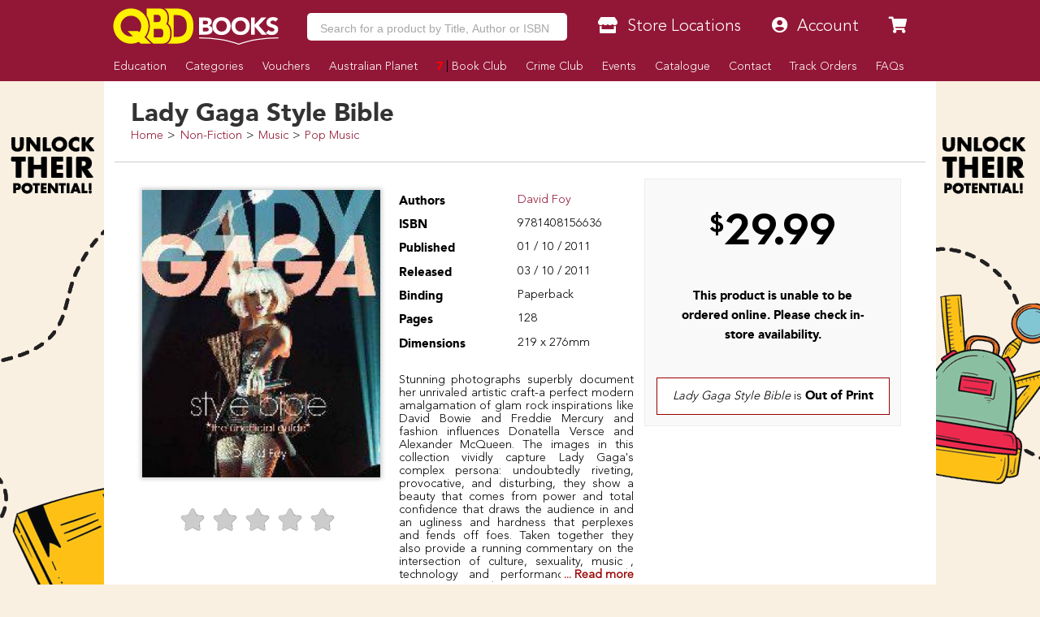

--- FILE ---
content_type: text/html; charset=utf-8
request_url: https://www.google.com/recaptcha/api2/aframe
body_size: -122
content:
<!DOCTYPE HTML><html><head><meta http-equiv="content-type" content="text/html; charset=UTF-8"></head><body><script nonce="SwjlQJNbjp-Aoey0ifxIAQ">/** Anti-fraud and anti-abuse applications only. See google.com/recaptcha */ try{var clients={'sodar':'https://pagead2.googlesyndication.com/pagead/sodar?'};window.addEventListener("message",function(a){try{if(a.source===window.parent){var b=JSON.parse(a.data);var c=clients[b['id']];if(c){var d=document.createElement('img');d.src=c+b['params']+'&rc='+(localStorage.getItem("rc::a")?sessionStorage.getItem("rc::b"):"");window.document.body.appendChild(d);sessionStorage.setItem("rc::e",parseInt(sessionStorage.getItem("rc::e")||0)+1);localStorage.setItem("rc::h",'1768798279008');}}}catch(b){}});window.parent.postMessage("_grecaptcha_ready", "*");}catch(b){}</script></body></html>